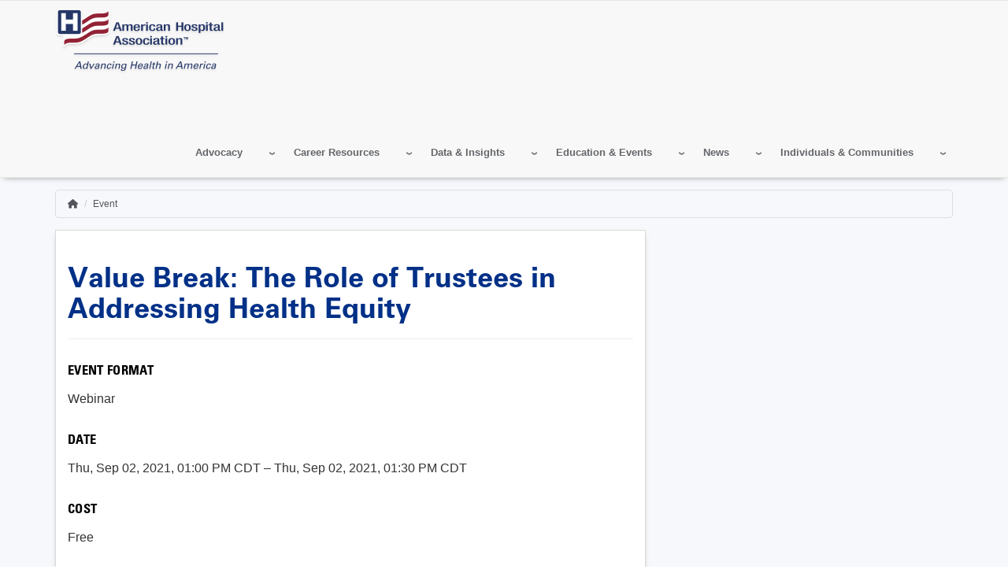

--- FILE ---
content_type: text/html; charset=UTF-8
request_url: https://www.aha.org/education-events/value-break-role-trustees-addressing-health-equity
body_size: 17335
content:
<!DOCTYPE html>
<html lang="en" dir="ltr" prefix="og: https://ogp.me/ns#">
  <head>
    <meta charset="utf-8" />
<noscript><style>form.antibot * :not(.antibot-message) { display: none !important; }</style>
</noscript><meta name="description" content="Learn ways hospital Trustees can contribute to addressing health equity and reducing health care disparities." />
<link rel="canonical" href="https://www.aha.org/education-events/value-break-role-trustees-addressing-health-equity" />
<meta name="google" content="33fWWKyWZDLDoZCEHo62LpTT6PGOHXRFyEz4QnWinG4" />
<meta name="cache-control" content="max-age=900, public" />
<meta property="og:site_name" content="American Hospital Association" />
<meta property="og:type" content="website" />
<meta property="og:url" content="https://www.aha.org/education-events/value-break-role-trustees-addressing-health-equity" />
<meta property="og:title" content="Value Break: The Role of Trustees in Addressing Health Equity | AHA" />
<meta property="og:description" content="Learn ways hospital Trustees can contribute to addressing health equity and reducing health care disparities." />
<meta name="twitter:card" content="summary_large_image" />
<meta name="twitter:title" content="Value Break: The Role of Trustees in Addressing Health Equity | AHA" />
<meta name="twitter:description" content="Learn ways hospital Trustees can contribute to addressing health equity and reducing health care disparities." />
<meta name="twitter:site" content="@ahahospitals" />
<meta name="twitter:site:id" content="241215352" />
<meta name="msvalidate.01" content="54B5672E5B7E87B83D585F545F57B5E6" />
<meta name="Generator" content="Drupal 11 (https://www.drupal.org)" />
<meta name="MobileOptimized" content="width" />
<meta name="HandheldFriendly" content="true" />
<meta name="viewport" content="width=device-width, initial-scale=1.0" />
<meta property="og:image" content="https://www.aha.org/themes/custom/aha/images/AHA-Logo.png" />
<meta name="twitter:image" content="https://www.aha.org/themes/custom/aha/images/AHA-Logo.png" />
<link rel="icon" href="/themes/custom/aha/favicon.ico" type="image/vnd.microsoft.icon" />

    <title>Value Break: The Role of Trustees in Addressing Health Equity | AHA Events</title>
    <link rel="stylesheet" media="all" href="/sites/default/files/css/css_vNGV998mKKzqJqwGkZdhw6CQCfvm5KpcXL8B9Wim2Ts.css?delta=0&amp;language=en&amp;theme=aha&amp;include=eJw1yFkOgzAMRdENJWRJkYHH1MRGzgS7h1Ttz5XuoY3cGmSkYCeJpzA4J0OvpqIV9_Edv4GC6_FSoXVHM5Mo3KzlpDDQQZfBlcPOn7_91qQ7ZUQ3UoJp8BErRXBxi2gcGmwH28UuKpzB8wOgyzkd" />
<link rel="stylesheet" media="all" href="/sites/default/files/css/css_eapZIC_U5wCUZIP4tB50ZT2d99_y2td5oOmycZ_l0LM.css?delta=1&amp;language=en&amp;theme=aha&amp;include=eJw1yFkOgzAMRdENJWRJkYHH1MRGzgS7h1Ttz5XuoY3cGmSkYCeJpzA4J0OvpqIV9_Edv4GC6_FSoXVHM5Mo3KzlpDDQQZfBlcPOn7_91qQ7ZUQ3UoJp8BErRXBxi2gcGmwH28UuKpzB8wOgyzkd" />
<link rel="stylesheet" media="print" href="/sites/default/files/css/css_bTAJPin_z2c0Iu3pX4qglnApwk9ZTIlQaP1v6mgfnwM.css?delta=2&amp;language=en&amp;theme=aha&amp;include=eJw1yFkOgzAMRdENJWRJkYHH1MRGzgS7h1Ttz5XuoY3cGmSkYCeJpzA4J0OvpqIV9_Edv4GC6_FSoXVHM5Mo3KzlpDDQQZfBlcPOn7_91qQ7ZUQ3UoJp8BErRXBxi2gcGmwH28UuKpzB8wOgyzkd" />
<link rel="stylesheet" media="all" href="/sites/default/files/css/css_lcCNmvmHuEHeU6lpWbEi9X5hlNoR9qZwrHN5KbIxDaU.css?delta=3&amp;language=en&amp;theme=aha&amp;include=eJw1yFkOgzAMRdENJWRJkYHH1MRGzgS7h1Ttz5XuoY3cGmSkYCeJpzA4J0OvpqIV9_Edv4GC6_FSoXVHM5Mo3KzlpDDQQZfBlcPOn7_91qQ7ZUQ3UoJp8BErRXBxi2gcGmwH28UuKpzB8wOgyzkd" />

    <script type="application/json" data-drupal-selector="drupal-settings-json">{"path":{"baseUrl":"\/","pathPrefix":"","currentPath":"node\/678607","currentPathIsAdmin":false,"isFront":false,"currentLanguage":"en"},"pluralDelimiter":"\u0003","suppressDeprecationErrors":true,"gtag":{"tagId":"","consentMode":false,"otherIds":[],"events":[],"additionalConfigInfo":[]},"ajaxPageState":{"libraries":"[base64]","theme":"aha","theme_token":null},"ajaxTrustedUrl":{"form_action_p_pvdeGsVG5zNF_XLGPTvYSKCf43t8qZYSwcfZl2uzM":true},"gtm":{"tagId":null,"settings":{"data_layer":"dataLayer","include_classes":false,"allowlist_classes":"google\nnonGooglePixels\nnonGoogleScripts\nnonGoogleIframes","blocklist_classes":"customScripts\ncustomPixels","include_environment":false,"environment_id":"","environment_token":""},"tagIds":["GTM-TL4XBQK"]},"aha_ketch":{"config_url":"https:\/\/global.ketchcdn.com\/web\/v3\/config\/american_hospital_association\/website_smart_tag\/boot.js"},"dataLayer":{"defaultLang":"en","languages":{"en":{"id":"en","name":"English","direction":"ltr","weight":0}}},"data":{"extlink":{"extTarget":true,"extTargetAppendNewWindowLabel":"(opens in a new window)","extTargetNoOverride":true,"extNofollow":true,"extTitleNoOverride":false,"extNoreferrer":false,"extFollowNoOverride":true,"extClass":"0","extLabel":"(link is external)","extImgClass":false,"extSubdomains":true,"extExclude":"^(.+\\.)?(thecarefund|aha|ashhra|academicprogression|ahe|aone|hret-hiin|shsmd|hhnmag|energytocare|chnafinder|nubc|ahrmm|ashe|hsr|ifdhe|equity|hfmmagazine|pdcsummit|professionalgov|advocacyday|inspiringleaders|healthiertogether)\\.(com|org|net)","extInclude":"","extCssExclude":"a.referlink, #ctaCarousel","extCssInclude":"","extCssExplicit":"","extAlert":false,"extAlertText":"This link will take you to an external web site. We are not responsible for their content.","extHideIcons":false,"mailtoClass":"0","telClass":"0","mailtoLabel":"(link sends email)","telLabel":"(link is a phone number)","extUseFontAwesome":false,"extIconPlacement":"before","extPreventOrphan":false,"extFaLinkClasses":"fa fa-external-link","extFaMailtoClasses":"fa fa-envelope-o","extAdditionalLinkClasses":"","extAdditionalMailtoClasses":"","extAdditionalTelClasses":"","extFaTelClasses":"fa fa-phone","whitelistedDomains":[],"extExcludeNoreferrer":""}},"broadstreet":{"showHeaderAd":false,"footer":{"showFooterAd":false},"sticky":{"showStickyAd":false}},"csp":{"nonce":"hxBJxvHcTm9XgEJg00whnA"},"user":{"uid":0,"permissionsHash":"81fd3db2a8ba11ce9135063ff4e1335e472130232bd22c8287b91afbce142c31"}}</script>
<script src="/sites/default/files/js/js_e0pZzCQHgA-VetwOSsSI38NKXhr0k__axZT9vAfBnXc.js?scope=header&amp;delta=0&amp;language=en&amp;theme=aha&amp;include=eJx1jNEOgjAMRX9osk9aLtB0k7HOriD8vWCMCSa-NPec3hYRnrP0yLdB5iqFijWHw1Yls71qKnZymMiG6L_p7Z7UpwINSpyaKSxJ8bQeP8JIs7CixjSEx0LtXLX_R3xWLsqNMGTspL6niDWJNkeb5VQmP-pSkbsPOhbhTMHAno_xyx3u2K5yfgEflmI8"></script>
<script src="/modules/contrib/google_tag/js/gtag.js?t7hnyq"></script>
<script src="/modules/contrib/google_tag/js/gtm.js?t7hnyq"></script>

  </head>
  <body class="page-education-events-value-break-role-trustees-addressing-health-equity">
        <a href="#main-content" class="visually-hidden focusable">
      Skip to main content
    </a>
    <noscript><iframe src="https://www.googletagmanager.com/ns.html?id=GTM-TL4XBQK"
                  height="0" width="0" style="display:none;visibility:hidden"></iframe></noscript>

      <div class="dialog-off-canvas-main-canvas" data-off-canvas-main-canvas>
    
<div class="layout-container">
  <header id="master-header" class='master-header' role="banner">

	
	<section  class="bottom-header">
		<div class="container">
			<div class='bottom-left-header'>  <div>
    <div id="block-ahaheaderlogo">
  
    
      
            <div class="body"><a class="site-brand" href="/">
<img alt="American Hospital Association.  Advancing Health in America" class="hidden-xs hidden-sm" data-entity-type="" data-entity-uuid="" src="/themes/custom/aha/images/aha-brand-full.png" /> 
<img alt="American Hospital Association.  Advancing Health in America" class="visible-xs visible-sm" data-entity-type="" data-entity-uuid="" src="/themes/custom/aha/images/aha-brand.svg" />
</a></div>
      
  </div>

  </div>
</div>
			<div id="js-bottom-right-header" class="bottom-right-header">

				<div id="js-secondary-nav" class="secondary-nav">
					  <div>
    <nav role="navigation" aria-labelledby="block-secondarymenu-2-menu" id="block-secondarymenu-2">
            
  <h2 class="visually-hidden" id="block-secondarymenu-2-menu">Secondary Menu</h2>
  

        
              <ul class="nav navbar-nav">
              <li>
        <a href="/about/member-center" data-drupal-link-system-path="node/703963">AHA Member Center</a>
              </li>
          <li>
        <a href="/about" data-drupal-link-system-path="node/9208">About</a>
              </li>
          <li>
        <a href="/press-center" data-drupal-link-system-path="node/9201">Press Center</a>
              </li>
          <li>
        <a href="https://aha-pmg.zendesk.com/hc/en-us" title="Contact Us and FAQs. Get help with logging in, access issues, and other frequently searched help topics. For further assistance, email AHA or call 800-424-4301 8AM-5PM CT, Monday through Friday.">AHA Help Center</a>
              </li>
        </ul>
  


  </nav>

  </div>

				</div>

				<div id="js-header-login-search" class="header-login-search">
					<a href="#" id="js-navbar-mobile-toggle" class="navbar-mobile-toggle"></a>
					<div id="js-header-login" class="header-login">
													<div class="openid-connect-login-form" data-drupal-selector="openid-connect-login-form">
  
    
      <form action="/education-events/value-break-role-trustees-addressing-health-equity" method="post" id="openid-connect-login-form" accept-charset="UTF-8">
  <div><input data-drupal-selector="edit-openid-connect-client-generic-login" type="submit" id="edit-openid-connect-client-generic-login" name="generic" value="Register / Log In" class="button js-form-submit form-submit" />
</div><input autocomplete="off" data-drupal-selector="form-t5nvfei7xkimy6npcw21rfj09h567lexr59kdqcb9eq" type="hidden" name="form_build_id" value="form-t5Nvfei7xKiMY6NPCW21Rfj09h567lexr59KdqCb9EQ" />
<input data-drupal-selector="edit-openid-connect-login-form" type="hidden" name="form_id" value="openid_connect_login_form" />

</form>

  </div>

											</div>

					<div id="js-header-search" class="header-search">
						<form class="views-exposed-form" data-drupal-selector="views-exposed-form-aha-search-page-1" action="/aha-search" method="get" id="views-exposed-form-aha-search-page-1" accept-charset="UTF-8" _lpchecked="1">
							<div class="js-form-item form-item js-form-type-textfield form-item-search-api-fulltext js-form-item-search-api-fulltext">
								<label for="edit-search-api-fulltext" class="sr-only">Search</label>
								<input data-drupal-selector="edit-search-api-fulltext" type="text" id="edit-search-api-fulltext" name="search_api_fulltext" value="" size="30" maxlength="128" class="form-autocomplete ui-autocomplete-input" data-id="autocompletion_for_input_edit_search_api_fulltext_form_text" autocomplete="off" placeholder="Search AHA...">
							</div>

							<div data-drupal-selector="edit-actions" class="form-actions js-form-wrapper form-wrapper" id="edit-actions">
								<input data-drupal-selector="edit-submit-aha-search" type="submit" id="edit-submit-aha-search" value="Search" class="button js-form-submit form-submit">
							</div>
						</form>

						<!-- Removed header Search region -->
											</div>
				</div>

				<div id="master-nav" class="master-nav">
					  <div>
    <div id="block-ahaheader">
  
    
      <div class="aha-menu-wrapper">
	<a id="menu-toggle" class="navbar-toggle collapsed">
	    <span class="icon-bar"></span>
	    <span class="icon-bar"></span>
	    <span class="icon-bar"></span>
	</a>
	<nav  class="aha-header navbar navbar-default navbar-we-mega-menu mobile-collapse hover-action" data-menu-name="aha-header" data-block-theme="aha" data-style="Default" data-animation="None" data-delay="" data-duration="" data-autoarrow="" data-alwayshowsubmenu="" data-action="hover" data-mobile-collapse="0">
	  <div class="container-fluid">
	    <ul  class="we-mega-menu-ul nav nav-tabs">
  <li  class="we-mega-menu-li dropdown-menu" data-level="0" data-element-type="we-mega-menu-li" description="" data-id="6a65eaff-7477-4ab3-9cb3-6143e45faa8b" data-submenu="1" data-hide-sub-when-collapse="" data-group="0" data-class="" data-icon="" data-caption="" data-alignsub="" data-target="">
  <a class="we-mega-menu-li" title="" href="/advocacy-agenda" target="">
    
    Advocacy

      </a>
<div  class="we-mega-menu-submenu" data-element-type="we-mega-menu-submenu" data-submenu-width="800" data-class="" style="width: 800px">
  <div class="we-mega-menu-submenu-inner">
    <div  class="we-mega-menu-row" data-element-type="we-mega-menu-row" data-custom-row="0">
  <div  class="we-mega-menu-col span4" data-element-type="we-mega-menu-col" data-width="4" data-block="" data-blocktitle="0" data-hidewhencollapse="" data-class="">
  <ul class="nav nav-tabs subul">
  <li  class="we-mega-menu-li label" data-level="1" data-element-type="we-mega-menu-li" description="" data-id="a320b3af-cc21-41e3-bfec-8feee9c0b5e4" data-submenu="0" data-hide-sub-when-collapse="" data-group="0" data-class="label" data-icon="" data-caption="" data-alignsub="" data-target="">
  <a class="we-mega-menu-li" title="" href="/advocacy/action-center" target="">
    
    Quick Links

      </a>

</li>
<li  class="we-mega-menu-li action-center" data-level="1" data-element-type="we-mega-menu-li" description="Your home for all the latest AHA advocacy content and campaigns." data-id="74d2a6c2-66e3-4eda-b629-319818a1ce8f" data-submenu="0" data-hide-sub-when-collapse="" data-group="0" data-class="action-center" data-icon="" data-caption="" data-alignsub="" data-target="">
  <a class="we-mega-menu-li" title="Your home for all the latest AHA advocacy content and campaigns." href="/advocacy/action-center" target="">
    
    Action Center

      </a>

</li>
<li  class="we-mega-menu-li" data-level="1" data-element-type="we-mega-menu-li" description="" data-id="b2dcd67c-92b1-4834-b6bc-74ae87e8808d" data-submenu="0" data-hide-sub-when-collapse="" data-group="0" data-class="" data-icon="" data-caption="" data-alignsub="" data-target="">
  <a class="we-mega-menu-li" title="" href="https://wecarewevote.aha.org/" target="">
    
    We Care, We Vote

      </a>

</li>
<li  class="we-mega-menu-li" data-level="1" data-element-type="we-mega-menu-li" description="" data-id="c1821d03-5998-4544-8dfd-c0f8010a0fa6" data-submenu="0" data-hide-sub-when-collapse="" data-group="0" data-class="" data-icon="" data-caption="" data-alignsub="" data-target="">
  <a class="we-mega-menu-li" title="" href="/advocacy-agenda" target="">
    
    Advocacy Agenda

      </a>

</li>
<li  class="we-mega-menu-li" data-level="1" data-element-type="we-mega-menu-li" description="Explore issues that are a focus for AHA advocacy work." data-id="4b95dae3-f611-4d20-9e4f-11d5b75caba2" data-submenu="0" data-hide-sub-when-collapse="" data-group="0" data-class="" data-icon="" data-caption="" data-alignsub="" data-target="">
  <a class="we-mega-menu-li" title="Explore issues that are a focus for AHA advocacy work." href="/advocacy-issues" target="">
    
    Advocacy Issues

      </a>

</li>
<li  class="we-mega-menu-li" data-level="1" data-element-type="we-mega-menu-li" description="" data-id="566e8a41-fff6-4012-9d95-cad0436564f2" data-submenu="0" data-hide-sub-when-collapse="" data-group="0" data-class="" data-icon="" data-caption="" data-alignsub="" data-target="">
  <a class="we-mega-menu-li" title="" href="/action-alerts" target="">
    
    Action Alerts

      </a>

</li>
<li  class="we-mega-menu-li" data-level="1" data-element-type="we-mega-menu-li" description="" data-id="d463889c-ec95-4d07-9a71-d5cc83fe90bd" data-submenu="0" data-hide-sub-when-collapse="" data-group="0" data-class="" data-icon="" data-caption="" data-alignsub="" data-target="">
  <a class="we-mega-menu-li" title="" href="/bulletins" target="">
    
    Special Bulletins

      </a>

</li>
<li  class="we-mega-menu-li" data-level="1" data-element-type="we-mega-menu-li" description="" data-id="ee667a49-cfd8-4ed5-a818-d27f7454b8d3" data-submenu="0" data-hide-sub-when-collapse="" data-group="0" data-class="" data-icon="" data-caption="" data-alignsub="" data-target="">
  <a class="we-mega-menu-li" title="" href="/advisories" target="">
    
    Advisories

      </a>

</li>
<li  class="we-mega-menu-li" data-level="1" data-element-type="we-mega-menu-li" description="" data-id="dcccd4e8-b2f5-41ea-a8dc-bd5e9ac73f7f" data-submenu="0" data-hide-sub-when-collapse="" data-group="0" data-class="" data-icon="" data-caption="" data-alignsub="" data-target="">
  <a class="we-mega-menu-li" title="" href="/letters" target="">
    
    Letters

      </a>

</li>
<li  class="we-mega-menu-li" data-level="1" data-element-type="we-mega-menu-li" description="" data-id="c3e529f2-d91a-413e-8f93-8c8b6fffa1d7" data-submenu="0" data-hide-sub-when-collapse="" data-group="0" data-class="" data-icon="" data-caption="" data-alignsub="" data-target="">
  <a class="we-mega-menu-li" title="" href="/type/testimony" target="">
    
    Testimony

      </a>

</li>
<li  class="we-mega-menu-li" data-level="1" data-element-type="we-mega-menu-li" description="" data-id="1a892043-0e7a-4d83-b64e-3ae7f7f1be33" data-submenu="0" data-hide-sub-when-collapse="" data-group="0" data-class="" data-icon="" data-caption="" data-alignsub="" data-target="">
  <a class="we-mega-menu-li" title="" href="/press-release" target="">
    
    Press Releases

      </a>

</li>

</ul>
</div>
<div  class="we-mega-menu-col span4" data-element-type="we-mega-menu-col" data-width="4" data-block="" data-blocktitle="1" data-hidewhencollapse="" data-class="">
  <ul class="nav nav-tabs subul">
  <li  class="we-mega-menu-li label" data-level="1" data-element-type="we-mega-menu-li" description="" data-id="205f5cb3-cca9-4f84-b436-38b9a78f604f" data-submenu="0" data-hide-sub-when-collapse="" data-group="0" data-class="label" data-icon="" data-caption="" data-alignsub="" data-target="">
  <a class="we-mega-menu-li" title="" href="/advocacy/advocacy-issues" target="">
    
    Topics

      </a>

</li>
<li  class="we-mega-menu-li" data-level="1" data-element-type="we-mega-menu-li" description="" data-id="ad2c9410-c323-423c-8b9a-c340118235a7" data-submenu="0" data-hide-sub-when-collapse="" data-group="0" data-class="" data-icon="" data-caption="" data-alignsub="" data-target="">
  <a class="we-mega-menu-li" title="" href="/advocacy/access-and-health-coverage" target="">
    
    Access &amp; Health Coverage

      </a>

</li>
<li  class="we-mega-menu-li" data-level="1" data-element-type="we-mega-menu-li" description="" data-id="7e9eebf8-4242-472e-9fda-124554029d96" data-submenu="0" data-hide-sub-when-collapse="" data-group="0" data-class="" data-icon="" data-caption="" data-alignsub="" data-target="">
  <a class="we-mega-menu-li" title="" href="/issue-brief/2019-09-18-real-affordability-solutions-front-lines-caring" target="">
    
    Affordability

      </a>

</li>
<li  class="we-mega-menu-li" data-level="1" data-element-type="we-mega-menu-li" description="" data-id="a0a1675a-3271-4bfb-a9f0-4bc7f9bb99ce" data-submenu="0" data-hide-sub-when-collapse="" data-group="0" data-class="" data-icon="" data-caption="" data-alignsub="" data-target="">
  <a class="we-mega-menu-li" title="" href="/advocacy/access-and-health-coverage/access-behavioral-health" target="">
    
    Behavioral Health

      </a>

</li>
<li  class="we-mega-menu-li" data-level="1" data-element-type="we-mega-menu-li" description="" data-id="b310761f-aa1e-4637-8159-961745ba260f" data-submenu="0" data-hide-sub-when-collapse="" data-group="0" data-class="" data-icon="" data-caption="" data-alignsub="" data-target="">
  <a class="we-mega-menu-li" title="" href="/advocacy/compliance" target="">
    
    Compliance

      </a>

</li>
<li  class="we-mega-menu-li" data-level="1" data-element-type="we-mega-menu-li" description="" data-id="a2bab5f7-09b4-486c-a9f4-22938040debf" data-submenu="0" data-hide-sub-when-collapse="" data-group="0" data-class="" data-icon="" data-caption="" data-alignsub="" data-target="">
  <a class="we-mega-menu-li" title="" href="/advocacy/current-and-emerging-payment-models" target="">
    
    Current &amp; Emerging Payment Models

      </a>

</li>
<li  class="we-mega-menu-li" data-level="1" data-element-type="we-mega-menu-li" description="" data-id="24b0ffbf-0602-44a2-813c-88699ee38f22" data-submenu="0" data-hide-sub-when-collapse="" data-group="0" data-class="" data-icon="" data-caption="" data-alignsub="" data-target="">
  <a class="we-mega-menu-li" title="" href="/reducing-disparities-health-outcomes" target="">
    
    Reducing Disparities in Health Outcomes

      </a>

</li>
<li  class="we-mega-menu-li" data-level="1" data-element-type="we-mega-menu-li" description="" data-id="53523538-3c3b-49cb-a4b8-adeb30d6cd64" data-submenu="0" data-hide-sub-when-collapse="" data-group="0" data-class="" data-icon="" data-caption="" data-alignsub="" data-target="">
  <a class="we-mega-menu-li" title="" href="/advocacy/leveraging-technology" target="">
    
    Technology and Cybersecurity

      </a>

</li>
<li  class="we-mega-menu-li" data-level="1" data-element-type="we-mega-menu-li" description="" data-id="1692d6ab-1230-4beb-a9ed-db8b7de6f3c4" data-submenu="0" data-hide-sub-when-collapse="" data-group="0" data-class="" data-icon="" data-caption="" data-alignsub="" data-target="">
  <a class="we-mega-menu-li" title="" href="/advocacy/quality-and-patient-safety" target="">
    
    Quality and Patient Safety

      </a>

</li>
<li  class="we-mega-menu-li" data-level="1" data-element-type="we-mega-menu-li" description="" data-id="95605108-5194-4501-bfbe-7f46711d5703" data-submenu="0" data-hide-sub-when-collapse="" data-group="0" data-class="" data-icon="" data-caption="" data-alignsub="" data-target="">
  <a class="we-mega-menu-li" title="" href="/regulatory-relief/regulatory" target="">
    
    Regulatory Relief

      </a>

</li>
<li  class="we-mega-menu-li" data-level="1" data-element-type="we-mega-menu-li" description="" data-id="64ed16ce-13b5-46a0-a0a9-223ca477b9ff" data-submenu="0" data-hide-sub-when-collapse="" data-group="0" data-class="" data-icon="" data-caption="" data-alignsub="" data-target="">
  <a class="we-mega-menu-li" title="" href="/workforce-home" target="">
    
    Workforce

      </a>

</li>

</ul>
</div>
<div  class="we-mega-menu-col span4" data-element-type="we-mega-menu-col" data-width="4" data-block="" data-blocktitle="1" data-hidewhencollapse="" data-class="">
  <ul class="nav nav-tabs subul">
  <li  class="we-mega-menu-li label" data-level="1" data-element-type="we-mega-menu-li" description="" data-id="8e498a69-dc66-4a06-90c4-ad09281acd3c" data-submenu="0" data-hide-sub-when-collapse="" data-group="0" data-class="label" data-icon="" data-caption="" data-alignsub="" data-target="">
  <a class="we-mega-menu-li" title="" href="/advocacy/advocacy-issues" target="">
    
    Issues for You

      </a>

</li>
<li  class="we-mega-menu-li" data-level="1" data-element-type="we-mega-menu-li" description="" data-id="73b85dce-6ef5-4346-8f25-1405a1f8da1a" data-submenu="0" data-hide-sub-when-collapse="" data-group="0" data-class="" data-icon="" data-caption="" data-alignsub="" data-target="">
  <a class="we-mega-menu-li" title="" href="/hospital-mergers" target="">
    
    The Value of Health Systems

      </a>

</li>
<li  class="we-mega-menu-li" data-level="1" data-element-type="we-mega-menu-li" description="" data-id="525c0279-dfd2-45b9-9d7f-8cfc677448b0" data-submenu="0" data-hide-sub-when-collapse="" data-group="0" data-class="" data-icon="" data-caption="" data-alignsub="" data-target="">
  <a class="we-mega-menu-li" title="" href="/340b-drug-pricing-program" target="">
    
    The 340B Drug Pricing Program

      </a>

</li>
<li  class="we-mega-menu-li" data-level="1" data-element-type="we-mega-menu-li" description="" data-id="9ce9369c-4c3a-4e5a-b2d6-4960e555c3e5" data-submenu="0" data-hide-sub-when-collapse="" data-group="0" data-class="" data-icon="" data-caption="" data-alignsub="" data-target="">
  <a class="we-mega-menu-li" title="" href="/advocacy/small-or-rural" target="">
    
    Rural Health and Critical Access Hospitals

      </a>

</li>
<li  class="we-mega-menu-li" data-level="1" data-element-type="we-mega-menu-li" description="" data-id="43979995-136c-4c9e-b618-843fd8f27c00" data-submenu="0" data-hide-sub-when-collapse="" data-group="0" data-class="" data-icon="" data-caption="" data-alignsub="" data-target="">
  <a class="we-mega-menu-li" title="" href="/hospitals-against-violence-havhope" target="">
    
    Hospitals Against Violence | #HAVhope

      </a>

</li>
<li  class="we-mega-menu-li" data-level="1" data-element-type="we-mega-menu-li" description="" data-id="61b7b90d-07c3-47d9-82f1-cf36834b4673" data-submenu="0" data-hide-sub-when-collapse="" data-group="0" data-class="" data-icon="" data-caption="" data-alignsub="" data-target="">
  <a class="we-mega-menu-li" title="" href="/advocacy/long-term-care-and-rehabilitation" target="">
    
    Post-Acute Care

      </a>

</li>
<li  class="we-mega-menu-li" data-level="1" data-element-type="we-mega-menu-li" description="" data-id="893be39a-6531-47cc-800f-0aa826656dba" data-submenu="0" data-hide-sub-when-collapse="" data-group="0" data-class="" data-icon="" data-caption="" data-alignsub="" data-target="">
  <a class="we-mega-menu-li" title="" href="/advocacy/maternal-and-child-health" target="">
    
    Maternal and Child Health

      </a>

</li>
<li  class="we-mega-menu-li" data-level="1" data-element-type="we-mega-menu-li" description="AHA can help hospitals and health systems prepare for and mitigate cyber threats with John Riggi, a recognized expert, as a powerful resource." data-id="b7cb126e-be9e-4e8e-8191-d807c7833fb9" data-submenu="0" data-hide-sub-when-collapse="" data-group="0" data-class="" data-icon="" data-caption="" data-alignsub="" data-target="_self">
  <a class="we-mega-menu-li" title="AHA can help hospitals and health systems prepare for and mitigate cyber threats with John Riggi, a recognized expert, as a powerful resource." href="/cybersecurity" target="_self">
    
    Cybersecurity &amp; Risk Advisory

      </a>

</li>
<li  class="we-mega-menu-li" data-level="1" data-element-type="we-mega-menu-li" description="" data-id="62359fd3-9b77-467e-a2cd-3b51a38fdb53" data-submenu="0" data-hide-sub-when-collapse="" data-group="0" data-class="" data-icon="" data-caption="" data-alignsub="" data-target="">
  <a class="we-mega-menu-li" title="" href="/aha-physician-alliance" target="">
    
    Physician Leaders

      </a>

</li>
<li  class="we-mega-menu-li" data-level="1" data-element-type="we-mega-menu-li" description="" data-id="c7bfd70b-f0c9-4e1b-afdc-a4a2b544ddd5" data-submenu="0" data-hide-sub-when-collapse="" data-group="0" data-class="" data-icon="" data-caption="" data-alignsub="" data-target="">
  <a class="we-mega-menu-li" title="" href="/advocacy/nurse-leaders" target="">
    
    Nurse Leadership

      </a>

</li>
<li  class="we-mega-menu-li" data-level="1" data-element-type="we-mega-menu-li" description="" data-id="faac84db-de3b-429e-9531-d95d7846077a" data-submenu="0" data-hide-sub-when-collapse="" data-group="0" data-class="" data-icon="" data-caption="" data-alignsub="" data-target="">
  <a class="we-mega-menu-li" title="" href="https://trustees.aha.org/" target="">
    
    Trustees

      </a>

</li>
<li  class="we-mega-menu-li" data-level="1" data-element-type="we-mega-menu-li" description="" data-id="efc1cbc9-e798-4c8c-9415-d0bcbcbeedf8" data-submenu="0" data-hide-sub-when-collapse="" data-group="0" data-class="" data-icon="" data-caption="" data-alignsub="" data-target="">
  <a class="we-mega-menu-li" title="" href="/advocacy/health-care-systems" target="">
    
    Health Systems

      </a>

</li>
<li  class="we-mega-menu-li" data-level="1" data-element-type="we-mega-menu-li" description="" data-id="ecde3a39-c2e0-4f1e-b140-e7b5502f38c3" data-submenu="0" data-hide-sub-when-collapse="" data-group="0" data-class="" data-icon="" data-caption="" data-alignsub="" data-target="">
  <a class="we-mega-menu-li" title="" href="/advocacy/providers-with-health-plans" target="">
    
    Providers with Health Plans

      </a>

</li>
<li  class="we-mega-menu-li" data-level="1" data-element-type="we-mega-menu-li" description="" data-id="621f61f8-0403-4425-9efc-dde6dadf81e2" data-submenu="0" data-hide-sub-when-collapse="" data-group="0" data-class="" data-icon="" data-caption="" data-alignsub="" data-target="">
  <a class="we-mega-menu-li" title="" href="/teaching-hospitals" target="">
    
    Teaching Hospitals

      </a>

</li>
<li  class="we-mega-menu-li" data-level="1" data-element-type="we-mega-menu-li" description="" data-id="9227a190-8506-4f2d-8b48-c1045d9a3809" data-submenu="0" data-hide-sub-when-collapse="" data-group="0" data-class="" data-icon="" data-caption="" data-alignsub="" data-target="">
  <a class="we-mega-menu-li" title="" href="/surprise-billing" target="">
    
    Surprise Billing

      </a>

</li>

</ul>
</div>

</div>

  </div>
</div>
</li>
<li  class="we-mega-menu-li dropdown-menu" data-level="0" data-element-type="we-mega-menu-li" description="Explore Careers at the AHA." data-id="c06cd41d-68ec-4056-a845-0cbc87cc361e" data-submenu="1" data-hide-sub-when-collapse="" data-group="0" data-class="" data-icon="" data-caption="" data-alignsub="" data-target="">
  <a class="we-mega-menu-li" title="Explore Careers at the AHA." href="/about/careers-at-aha" target="">
    
    Career Resources

      </a>
<div  class="we-mega-menu-submenu" data-element-type="we-mega-menu-submenu" data-submenu-width="" data-class="" style="width: px">
  <div class="we-mega-menu-submenu-inner">
    <div  class="we-mega-menu-row" data-element-type="we-mega-menu-row" data-custom-row="0">
  <div  class="we-mega-menu-col span12" data-element-type="we-mega-menu-col" data-width="12" data-block="" data-blocktitle="0" data-hidewhencollapse="" data-class="">
  <ul class="nav nav-tabs subul">
  <li  class="we-mega-menu-li" data-level="1" data-element-type="we-mega-menu-li" description="" data-id="ccaea588-f9d6-4337-a0a0-e89e66002cb6" data-submenu="0" data-hide-sub-when-collapse="" data-group="0" data-class="" data-icon="" data-caption="" data-alignsub="" data-target="">
  <a class="we-mega-menu-li" title="" href="https://aha.wd501.myworkdayjobs.com/AHA" target="">
    
    Current AHA Openings

      </a>

</li>
<li  class="we-mega-menu-li" data-level="1" data-element-type="we-mega-menu-li" description="" data-id="54993d4b-75b3-43d9-a138-96e9972f91cd" data-submenu="0" data-hide-sub-when-collapse="" data-group="0" data-class="" data-icon="" data-caption="" data-alignsub="" data-target="">
  <a class="we-mega-menu-li" title="" href="/career-resources/certification-center" target="">
    
    Certification Center

      </a>

</li>
<li  class="we-mega-menu-li" data-level="1" data-element-type="we-mega-menu-li" description="The American Organization for Nursing Leadership (AONL) is the voice of nursing leadership." data-id="dbdd62f1-6317-40d7-a99c-4898b2cdd8b1" data-submenu="0" data-hide-sub-when-collapse="" data-group="0" data-class="" data-icon="" data-caption="" data-alignsub="" data-target="_self">
  <a class="we-mega-menu-li" title="The American Organization for Nursing Leadership (AONL) is the voice of nursing leadership." href="https://www.aonl.org" target="_self">
    
    American Organization for Nursing Leadership

      </a>

</li>
<li  class="we-mega-menu-li" data-level="1" data-element-type="we-mega-menu-li" description="" data-id="8f630cf9-9a33-4f81-aa14-86c4393ea2a5" data-submenu="0" data-hide-sub-when-collapse="" data-group="0" data-class="" data-icon="" data-caption="" data-alignsub="" data-target="">
  <a class="we-mega-menu-li" title="" href="/professional-membership-groups-aha" target="">
    
    Professional Membership Groups

      </a>

</li>

</ul>
</div>

</div>

  </div>
</div>
</li>
<li  class="we-mega-menu-li dropdown-menu" data-level="0" data-element-type="we-mega-menu-li" description="" data-id="195c9612-d23d-441b-8119-b132ed067687" data-submenu="1" data-hide-sub-when-collapse="" data-group="0" data-class="" data-icon="" data-caption="" data-alignsub="" data-target="">
  <a class="we-mega-menu-li" title="" href="/statistics/fast-facts-us-hospitals" target="">
    
    Data &amp; Insights

      </a>
<div  class="we-mega-menu-submenu" data-element-type="we-mega-menu-submenu" data-submenu-width="" data-class="" style="width: px">
  <div class="we-mega-menu-submenu-inner">
    <div  class="we-mega-menu-row" data-element-type="we-mega-menu-row" data-custom-row="0">
  <div  class="we-mega-menu-col span12" data-element-type="we-mega-menu-col" data-width="12" data-block="" data-blocktitle="0" data-hidewhencollapse="" data-class="">
  <ul class="nav nav-tabs subul">
  <li  class="we-mega-menu-li" data-level="1" data-element-type="we-mega-menu-li" description="" data-id="b3573440-b205-42d0-8143-2830550b1a78" data-submenu="0" data-hide-sub-when-collapse="" data-group="0" data-class="" data-icon="" data-caption="" data-alignsub="" data-target="">
  <a class="we-mega-menu-li" title="" href="/statistics/fast-facts-us-hospitals" target="">
    
    Fast Facts on U.S. Hospitals

      </a>

</li>
<li  class="we-mega-menu-li" data-level="1" data-element-type="we-mega-menu-li" description="The AHA Survey Center is responsible for building, disseminating, collecting and supporting several key surveys distributed to the field, including the AHA Annual Survey and the AHA Annual Survey Information Technology Supplement." data-id="273804b0-3655-4805-a958-a00d3bb28bb7" data-submenu="0" data-hide-sub-when-collapse="" data-group="0" data-class="" data-icon="" data-caption="" data-alignsub="" data-target="_self">
  <a class="we-mega-menu-li" title="The AHA Survey Center is responsible for building, disseminating, collecting and supporting several key surveys distributed to the field, including the AHA Annual Survey and the AHA Annual Survey Information Technology Supplement." href="/american-hospital-association-survey-center" target="_self">
    
    The AHA Survey Center

      </a>

</li>
<li  class="we-mega-menu-li" data-level="1" data-element-type="we-mega-menu-li" description="" data-id="186621bf-1116-4fd0-85f4-a39e63027e77" data-submenu="0" data-hide-sub-when-collapse="" data-group="0" data-class="" data-icon="" data-caption="" data-alignsub="" data-target="">
  <a class="we-mega-menu-li" title="" href="https://www.ahadata.com/" target="">
    
    AHA Data Products

      </a>

</li>
<li  class="we-mega-menu-li" data-level="1" data-element-type="we-mega-menu-li" description="" data-id="8a6e4cfd-17ec-4244-9525-bd4b58fd4eec" data-submenu="0" data-hide-sub-when-collapse="" data-group="0" data-class="" data-icon="" data-caption="" data-alignsub="" data-target="_self">
  <a class="we-mega-menu-li" title="" href="/funded-partnerships" target="_self">
    
    AHA Funded Partnerships

      </a>

</li>
<li  class="we-mega-menu-li" data-level="1" data-element-type="we-mega-menu-li" description="" data-id="a0139277-18bf-42c9-84b9-bf5debca5724" data-submenu="0" data-hide-sub-when-collapse="" data-group="0" data-class="" data-icon="" data-caption="" data-alignsub="" data-target="_self">
  <a class="we-mega-menu-li" title="" href="/aha-workforce-scan" target="_self">
    
    AHA Health Care Workforce Scan

      </a>

</li>
<li  class="we-mega-menu-li" data-level="1" data-element-type="we-mega-menu-li" description="AHA Center for Health Innovation Market Scan newsletter" data-id="a60d9065-198f-4060-a741-4b246d3adaf3" data-submenu="0" data-hide-sub-when-collapse="" data-group="0" data-class="" data-icon="" data-caption="" data-alignsub="" data-target="">
  <a class="we-mega-menu-li" title="AHA Center for Health Innovation Market Scan newsletter" href="/center/form/innovation-subscription" target="">
    
    Market Scan

      </a>

</li>
<li  class="we-mega-menu-li" data-level="1" data-element-type="we-mega-menu-li" description="" data-id="e4199598-ca3d-4408-9cc5-a61ee90acd46" data-submenu="0" data-hide-sub-when-collapse="" data-group="0" data-class="" data-icon="" data-caption="" data-alignsub="" data-target="">
  <a class="we-mega-menu-li" title="" href="/center" target="">
    
    AHA Center for Health Innovation

      </a>

</li>
<li  class="we-mega-menu-li" data-level="1" data-element-type="we-mega-menu-li" description="" data-id="de0d6694-4d13-453b-9211-5057d504dbca" data-submenu="0" data-hide-sub-when-collapse="" data-group="0" data-class="" data-icon="" data-caption="" data-alignsub="" data-target="">
  <a class="we-mega-menu-li" title="" href="https://www.codingclinicadvisor.com/" target="">
    
    AHA Coding Clinic

      </a>

</li>
<li  class="we-mega-menu-li" data-level="1" data-element-type="we-mega-menu-li" description="" data-id="cb99c505-bc33-422c-aaca-3c96a7f56284" data-submenu="0" data-hide-sub-when-collapse="" data-group="0" data-class="" data-icon="" data-caption="" data-alignsub="" data-target="">
  <a class="we-mega-menu-li" title="" href="https://www.nubc.org/" target="">
    
    National Uniform Billing Committee (NUBC)

      </a>

</li>
<li  class="we-mega-menu-li" data-level="1" data-element-type="we-mega-menu-li" description="" data-id="fcd44253-5da9-43d6-a2c3-87043744b334" data-submenu="0" data-hide-sub-when-collapse="" data-group="0" data-class="" data-icon="" data-caption="" data-alignsub="" data-target="">
  <a class="we-mega-menu-li" title="" href="/data-insights/hospitals-and-systems" target="">
    
    Hospitals and Systems

      </a>

</li>
<li  class="we-mega-menu-li" data-level="1" data-element-type="we-mega-menu-li" description="" data-id="f69f0288-41ec-4ba7-82ab-9ad734219b2f" data-submenu="0" data-hide-sub-when-collapse="" data-group="0" data-class="" data-icon="" data-caption="" data-alignsub="" data-target="">
  <a class="we-mega-menu-li" title="" href="/topics/community-health-data" target="">
    
    Community Health Data

      </a>

</li>
<li  class="we-mega-menu-li" data-level="1" data-element-type="we-mega-menu-li" description="" data-id="16cddd98-f08b-403a-b566-4731077dffdf" data-submenu="0" data-hide-sub-when-collapse="" data-group="0" data-class="" data-icon="" data-caption="" data-alignsub="" data-target="_self">
  <a class="we-mega-menu-li" title="" href="/sustainability" target="_self">
    
    Sustainability Roadmap

      </a>

</li>
<li  class="we-mega-menu-li" data-level="1" data-element-type="we-mega-menu-li" description="" data-id="5450d042-aa07-4039-abcc-604581b32185" data-submenu="0" data-hide-sub-when-collapse="" data-group="0" data-class="" data-icon="" data-caption="" data-alignsub="" data-target="">
  <a class="we-mega-menu-li" title="" href="/data-insights/resource-center" target="">
    
    Resource Center

      </a>

</li>
<li  class="we-mega-menu-li" data-level="1" data-element-type="we-mega-menu-li" description="" data-id="cc572010-cbd0-4ae9-880d-a09a53d29f41" data-submenu="0" data-hide-sub-when-collapse="" data-group="0" data-class="" data-icon="" data-caption="" data-alignsub="" data-target="">
  <a class="we-mega-menu-li" title="" href="https://ams.aha.org/eweb/dynamicpage.aspx?Site=AHA&amp;WebCode=StoreMainPage&amp;AHABU=AHA" target="">
    
    AHA Online Store

      </a>

</li>
<li  class="we-mega-menu-li" data-level="1" data-element-type="we-mega-menu-li" description="American Hospital Association guides and reports for members and the health care field." data-id="49715ba5-4b4c-4502-a401-b46fa98ff44e" data-submenu="0" data-hide-sub-when-collapse="" data-group="0" data-class="" data-icon="" data-caption="" data-alignsub="" data-target="_self">
  <a class="we-mega-menu-li" title="American Hospital Association guides and reports for members and the health care field." href="/taxonomy/term/127" target="_self">
    
    Guides and Reports

      </a>

</li>

</ul>
</div>

</div>

  </div>
</div>
</li>
<li  class="we-mega-menu-li dropdown-menu" data-level="0" data-element-type="we-mega-menu-li" description="" data-id="207b339b-5154-4328-b6af-322ec0c943d5" data-submenu="1" data-hide-sub-when-collapse="" data-group="0" data-class="" data-icon="" data-caption="" data-alignsub="" data-target="">
  <a class="we-mega-menu-li" title="" href="/calendar" target="">
    
    Education &amp; Events

      </a>
<div  class="we-mega-menu-submenu" data-element-type="we-mega-menu-submenu" data-submenu-width="" data-class="" style="width: px">
  <div class="we-mega-menu-submenu-inner">
    <div  class="we-mega-menu-row" data-element-type="we-mega-menu-row" data-custom-row="0">
  <div  class="we-mega-menu-col span12" data-element-type="we-mega-menu-col" data-width="12" data-block="" data-blocktitle="0" data-hidewhencollapse="" data-class="">
  <ul class="nav nav-tabs subul">
  <li  class="we-mega-menu-li" data-level="1" data-element-type="we-mega-menu-li" description="" data-id="add265cf-9609-4fe3-9869-20ca8a3a3d26" data-submenu="0" data-hide-sub-when-collapse="" data-group="0" data-class="" data-icon="" data-caption="" data-alignsub="" data-target="">
  <a class="we-mega-menu-li" title="" href="/calendar" target="">
    
    Events &amp; Webinars Calendar

      </a>

</li>
<li  class="we-mega-menu-li" data-level="1" data-element-type="we-mega-menu-li" description="The AHA Rural Health Care Leadership Conference brings together top thinkers in the field, and offers you proven strategies for accelerating performance excellence and improving the sustainability of your rural hospital." data-id="b98d1547-377b-4e46-bea2-f64bb7138952" data-submenu="0" data-hide-sub-when-collapse="" data-group="0" data-class="" data-icon="" data-caption="" data-alignsub="" data-target="">
  <a class="we-mega-menu-li" title="The AHA Rural Health Care Leadership Conference brings together top thinkers in the field, and offers you proven strategies for accelerating performance excellence and improving the sustainability of your rural hospital." href="https://ruralconference.aha.org/" target="">
    
    AHA Rural Health Care Leadership Conference

      </a>

</li>
<li  class="we-mega-menu-li" data-level="1" data-element-type="we-mega-menu-li" description="" data-id="f1f9417d-bbf1-4ea9-9d5b-84a98698c732" data-submenu="0" data-hide-sub-when-collapse="" data-group="0" data-class="" data-icon="" data-caption="" data-alignsub="" data-target="">
  <a class="we-mega-menu-li" title="" href="https://annualmeeting.aha.org/" target="">
    
    AHA Annual Membership Meeting

      </a>

</li>
<li  class="we-mega-menu-li" data-level="1" data-element-type="we-mega-menu-li" description="The Leadership Summit offers strategies and tools to help organizations better serve their patients and communities while improving financial and operational goals." data-id="91db86a9-8c4e-4be6-a20c-241aa3b06c8f" data-submenu="0" data-hide-sub-when-collapse="" data-group="0" data-class="" data-icon="" data-caption="" data-alignsub="" data-target="">
  <a class="we-mega-menu-li" title="The Leadership Summit offers strategies and tools to help organizations better serve their patients and communities while improving financial and operational goals." href="https://leadershipsummit.aha.org/" target="">
    
    AHA Leadership Summit

      </a>

</li>
<li  class="we-mega-menu-li" data-level="1" data-element-type="we-mega-menu-li" description="" data-id="0303dd85-4b52-4bd4-81ca-eb0bda9bee77" data-submenu="0" data-hide-sub-when-collapse="" data-group="0" data-class="" data-icon="" data-caption="" data-alignsub="" data-target="_self">
  <a class="we-mega-menu-li" title="" href="https://healthiertogether.aha.org/" target="_self">
    
    AHA Healthier Together Conference

      </a>

</li>
<li  class="we-mega-menu-li" data-level="1" data-element-type="we-mega-menu-li" description="" data-id="58116a9f-0c6f-4ec3-ae1e-7273fe39edf6" data-submenu="0" data-hide-sub-when-collapse="" data-group="0" data-class="" data-icon="" data-caption="" data-alignsub="" data-target="">
  <a class="we-mega-menu-li" title="" href="/Individual-membership-organization-events" target="">
    
    Individual Membership Organization Events

      </a>

</li>
<li  class="we-mega-menu-li" data-level="1" data-element-type="we-mega-menu-li" description="Watch Recorded Webinars" data-id="467c6804-71ec-4e4f-871f-ff0b6e5d4cc3" data-submenu="0" data-hide-sub-when-collapse="" data-group="0" data-class="" data-icon="" data-caption="" data-alignsub="" data-target="">
  <a class="we-mega-menu-li" title="Watch Recorded Webinars" href="/taxonomy/term/128" target="">
    
    Webinar Recordings

      </a>

</li>
<li  class="we-mega-menu-li" data-level="1" data-element-type="we-mega-menu-li" description="" data-id="05d90737-1166-4597-80db-501049e450ed" data-submenu="0" data-hide-sub-when-collapse="" data-group="0" data-class="" data-icon="" data-caption="" data-alignsub="" data-target="">
  <a class="we-mega-menu-li" title="" href="/team-training" target="">
    
    AHA Team Training

      </a>

</li>
<li  class="we-mega-menu-li" data-level="1" data-element-type="we-mega-menu-li" description="" data-id="20e6c1d1-62da-4d62-b8ef-fed9f6a369a9" data-submenu="0" data-hide-sub-when-collapse="" data-group="0" data-class="" data-icon="" data-caption="" data-alignsub="" data-target="">
  <a class="we-mega-menu-li" title="" href="/knowledge-exchange" target="">
    
    AHA Knowledge Exchange

      </a>

</li>
<li  class="we-mega-menu-li" data-level="1" data-element-type="we-mega-menu-li" description="" data-id="a9976cbf-1a93-44a8-b0b7-7721e7a48580" data-submenu="0" data-hide-sub-when-collapse="" data-group="0" data-class="" data-icon="" data-caption="" data-alignsub="" data-target="">
  <a class="we-mega-menu-li" title="" href="/center/innovation-capacity#innovation-resources" target="">
    
    Innovation Resources

      </a>

</li>
<li  class="we-mega-menu-li" data-level="1" data-element-type="we-mega-menu-li" description="The Care Delivery Transformation Framework models how the components of the health care ecosystem support the development and implementation of innovative care delivery models and offers resources to help you develop and implement care models." data-id="4f934861-f6b5-41ae-88de-9c6dab41c875" data-submenu="0" data-hide-sub-when-collapse="" data-group="0" data-class="" data-icon="" data-caption="" data-alignsub="" data-target="_self">
  <a class="we-mega-menu-li" title="The Care Delivery Transformation Framework models how the components of the health care ecosystem support the development and implementation of innovative care delivery models and offers resources to help you develop and implement care models." href="/care-delivery-transformation" target="_self">
    
    Care Delivery Transformation

      </a>

</li>
<li  class="we-mega-menu-li" data-level="1" data-element-type="we-mega-menu-li" description="" data-id="d470d5e6-cf4e-4814-961b-3a2b709fe9b2" data-submenu="0" data-hide-sub-when-collapse="" data-group="0" data-class="" data-icon="" data-caption="" data-alignsub="" data-target="">
  <a class="we-mega-menu-li" title="" href="https://sponsor.aha.org/" target="">
    
    Sponsorship Information

      </a>

</li>

</ul>
</div>

</div>

  </div>
</div>
</li>
<li  class="we-mega-menu-li dropdown-menu" data-level="0" data-element-type="we-mega-menu-li" description="" data-id="640fbe82-4027-4904-ae63-325aff0233e5" data-submenu="1" data-hide-sub-when-collapse="" data-group="0" data-class="" data-icon="" data-caption="" data-alignsub="" data-target="">
  <a class="we-mega-menu-li" title="" href="/news" target="">
    
    News

      </a>
<div  class="we-mega-menu-submenu" data-element-type="we-mega-menu-submenu" data-submenu-width="" data-class="" style="width: px">
  <div class="we-mega-menu-submenu-inner">
    <div  class="we-mega-menu-row" data-element-type="we-mega-menu-row" data-custom-row="0">
  <div  class="we-mega-menu-col span12" data-element-type="we-mega-menu-col" data-width="12" data-block="" data-blocktitle="0" data-hidewhencollapse="" data-class="">
  <ul class="nav nav-tabs subul">
  <li  class="we-mega-menu-li" data-level="1" data-element-type="we-mega-menu-li" description="" data-id="32d17041-ae1a-4d94-aa81-dc4d9f2b33a1" data-submenu="0" data-hide-sub-when-collapse="" data-group="0" data-class="" data-icon="" data-caption="" data-alignsub="" data-target="">
  <a class="we-mega-menu-li" title="" href="/news" target="">
    
    News Articles

      </a>

</li>
<li  class="we-mega-menu-li" data-level="1" data-element-type="we-mega-menu-li" description="" data-id="22ae802f-0d7b-43b5-aae5-cba248aadd32" data-submenu="0" data-hide-sub-when-collapse="" data-group="0" data-class="" data-icon="" data-caption="" data-alignsub="" data-target="">
  <a class="we-mega-menu-li" title="" href="/advancing-health-podcast" target="">
    
    Advancing Health Podcast

      </a>

</li>
<li  class="we-mega-menu-li" data-level="1" data-element-type="we-mega-menu-li" description="" data-id="d1328f1b-62d0-4f37-927b-3152cb5b4589" data-submenu="0" data-hide-sub-when-collapse="" data-group="0" data-class="" data-icon="" data-caption="" data-alignsub="" data-target="">
  <a class="we-mega-menu-li" title="" href="/advocacy/2020-06-18-download-ahas-new-app-my-aha-connect" target="">
    
    My AHA Connect app

      </a>

</li>
<li  class="we-mega-menu-li" data-level="1" data-element-type="we-mega-menu-li" description="" data-id="4b03b0bb-8095-4d6e-a8f5-7b30d0efc06c" data-submenu="0" data-hide-sub-when-collapse="" data-group="0" data-class="" data-icon="" data-caption="" data-alignsub="" data-target="">
  <a class="we-mega-menu-li" title="" href="/blog" target="">
    
    AHA Stat Blog

      </a>

</li>
<li  class="we-mega-menu-li" data-level="1" data-element-type="we-mega-menu-li" description="" data-id="4aff1890-a086-48c1-84a3-85a3bfc5ab0d" data-submenu="0" data-hide-sub-when-collapse="" data-group="0" data-class="" data-icon="" data-caption="" data-alignsub="" data-target="">
  <a class="we-mega-menu-li" title="" href="/aha-news-rss-feed" target="">
    
    AHA News RSS Feed

      </a>

</li>
<li  class="we-mega-menu-li" data-level="1" data-element-type="we-mega-menu-li" description="AHA Today Subscription Page" data-id="671d4e00-2c3b-4243-a748-7ccfb8f9d2c4" data-submenu="0" data-hide-sub-when-collapse="" data-group="0" data-class="" data-icon="" data-caption="" data-alignsub="" data-target="">
  <a class="we-mega-menu-li" title="AHA Today Subscription Page" href="/2017-12-15-aha-today" target="">
    
    Subscribe to AHA Today

      </a>

</li>
<li  class="we-mega-menu-li" data-level="1" data-element-type="we-mega-menu-li" description="Perspective is a weekly column by Rick Pollack, President and CEO of the American Hospital Association (AHA), on the most important issues facing hospitals and health systems." data-id="e47f185e-8220-47e4-b552-85e25f31d9a6" data-submenu="0" data-hide-sub-when-collapse="" data-group="0" data-class="" data-icon="" data-caption="" data-alignsub="" data-target="">
  <a class="we-mega-menu-li" title="Perspective is a weekly column by Rick Pollack, President and CEO of the American Hospital Association (AHA), on the most important issues facing hospitals and health systems." href="/type/perspective" target="">
    
    Perspective

      </a>

</li>
<li  class="we-mega-menu-li" data-level="1" data-element-type="we-mega-menu-li" description="Chair Files are weekly columns by Joanne M. Conroy, M.D., Chair, American Hospital Association, on topics of importance to hospitals and health systems." data-id="fa61e429-1727-4391-aa0b-730159bc1b86" data-submenu="0" data-hide-sub-when-collapse="" data-group="0" data-class="" data-icon="" data-caption="" data-alignsub="" data-target="">
  <a class="we-mega-menu-li" title="Chair Files are weekly columns by Joanne M. Conroy, M.D., Chair, American Hospital Association, on topics of importance to hospitals and health systems." href="/taxonomy/term/106" target="">
    
    Chair File

      </a>

</li>
<li  class="we-mega-menu-li" data-level="1" data-element-type="we-mega-menu-li" description="Join AHA’s Board Chair Tina Freese Decker for Leadership Dialogue as she discusses key issues with hospitals colleagues from across the country. Watch the video and listen to the podcasts. New videos will post the last Monday of each month." data-id="685e0401-b5a6-4f94-9b94-7ee4d8b08b2c" data-submenu="0" data-hide-sub-when-collapse="" data-group="0" data-class="" data-icon="" data-caption="" data-alignsub="" data-target="_self">
  <a class="we-mega-menu-li" title="Join AHA’s Board Chair Tina Freese Decker for Leadership Dialogue as she discusses key issues with hospitals colleagues from across the country. Watch the video and listen to the podcasts. New videos will post the last Monday of each month." href="/leadership-dialogue" target="_self">
    
    Leadership Dialogue

      </a>

</li>

</ul>
</div>

</div>

  </div>
</div>
</li>
<li  class="we-mega-menu-li dropdown-menu" data-level="0" data-element-type="we-mega-menu-li" description="" data-id="c0b82486-0a63-4701-8649-a8a88819c6d9" data-submenu="1" data-hide-sub-when-collapse="" data-group="0" data-class="" data-icon="" data-caption="" data-alignsub="" data-target="">
  <a class="we-mega-menu-li" title="" href="/ahia/promoting-healthy-communities-0" target="">
    
    Individuals &amp; Communities

      </a>
<div  class="we-mega-menu-submenu" data-element-type="we-mega-menu-submenu" data-submenu-width="" data-class="" style="width: px">
  <div class="we-mega-menu-submenu-inner">
    <div  class="we-mega-menu-row" data-element-type="we-mega-menu-row" data-custom-row="0">
  <div  class="we-mega-menu-col span12" data-element-type="we-mega-menu-col" data-width="12" data-block="" data-blocktitle="0" data-hidewhencollapse="" data-class="">
  <ul class="nav nav-tabs subul">
  <li  class="we-mega-menu-li" data-level="1" data-element-type="we-mega-menu-li" description="Hospitals and health care workers have stood strong for their communities, and they have a vital role in our society to keep communities healthy." data-id="78abbd73-8c8f-4cc4-9b44-d0e2deff6e4e" data-submenu="0" data-hide-sub-when-collapse="" data-group="0" data-class="" data-icon="" data-caption="" data-alignsub="" data-target="">
  <a class="we-mega-menu-li" title="Hospitals and health care workers have stood strong for their communities, and they have a vital role in our society to keep communities healthy." href="/tellingthehospitalstory" target="">
    
    Telling the Hospital Story

      </a>

</li>
<li  class="we-mega-menu-li" data-level="1" data-element-type="we-mega-menu-li" description="" data-id="4b1c1c16-589e-4345-82f1-e617d10babfc" data-submenu="0" data-hide-sub-when-collapse="" data-group="0" data-class="" data-icon="" data-caption="" data-alignsub="" data-target="">
  <a class="we-mega-menu-li" title="" href="/ahia/promoting-healthy-communities-0" target="">
    
    Promoting Healthy Communities

      </a>

</li>
<li  class="we-mega-menu-li" data-level="1" data-element-type="we-mega-menu-li" description="The AHA Community Health Improvement network, an affiliate of the American Hospital Association, is the premier national association for community health, community benefit and population health professionals." data-id="57304249-884f-42af-ada8-9298e4e0c3da" data-submenu="0" data-hide-sub-when-collapse="" data-group="0" data-class="" data-icon="" data-caption="" data-alignsub="" data-target="_self">
  <a class="we-mega-menu-li" title="The AHA Community Health Improvement network, an affiliate of the American Hospital Association, is the premier national association for community health, community benefit and population health professionals." href="https://www.healthycommunities.org/" target="_self">
    
    AHA Community Health Improvement

      </a>

</li>

</ul>
</div>

</div>

  </div>
</div>
</li>

</ul>
	  </div>
	</nav>
</div>

  </div>

  </div>

				</div>
			</div>
		</div>
	</section>
</header>
  <main id="main-content" role="main">
    <div class="layout-content">
      
                      <div>
    <div data-drupal-messages-fallback class="hidden"></div><div id="block-mainpagecontent">
  
    
      


<article class="main node-event">
  <div class="container">

    <div class="breadcrumb-wrapper">
      
<div id="block-breadcrumbs">
        <nav role="navigation" aria-labelledby="system-breadcrumb">
      <h2 id="system-breadcrumb" class="visually-hidden">Breadcrumb</h2>
      <ol class="breadcrumb" style="margin-bottom:0;">
                                  <li><a href="/"><i class="fa fa-home"><span class="sr-only">Home</span></i></a></li>
                                              <li><a href="/calendar">Event</a></li>
                          </ol>
  </nav>

  </div>

    </div>

    <div class="row">

    <div class="col-md-8">
      <div class="event-content panel">

        

        <div class="panel-body">

          <header class="page-header">
            <h1><span class="title">Value Break: The Role of Trustees in Addressing Health Equity</span>
</h1>
          </header>

          <!-- EVENT FORMAT -->
                    <div class="event-format">
            <h2><small>Event Format</small></h2>
            
            <div class="field_event_format">Webinar</div>
      
          </div>
          
          <!-- EVENT DATES -->
                                              


            <div class="event-dates">
              <h2><small>Date</small></h2>
              <!-- only show end date if different from start -->
                              Thu, Sep 02, 2021, 01:00 PM CDT
                                  – Thu, Sep 02, 2021, 01:30 PM CDT

                                          </div>
          
          <!-- EVENT COST -->
                    <div class="event-cost">
            <h2><small>Cost</small></h2>
            
            <div class="field_event_cost">Free</div>
      
          </div>
          
          <!-- EVENT TYPE -->
                    <div class="event-type">
            <h2><small>Type</small></h2>
            
            <div class="field_type">Webinar Recordings</div>
      
          </div>
          

          <!-- EVENT HOST -->
                    <div class="event-host">
            <h2><small>Event Host</small></h2>
             <img class='host-logo' alt="The Value Initiative" src="https://www.aha.org/sites/default/files/2019-03/the-value-initiative-tvi-logo-900.jpg" />
          </div>
          
          <!-- HOST CONTACT INFO -->
                    <div class="event-contact-info">
            <h2><small>Contact Information</small></h2>
            
            <div class="field_contact_name">Aisha Syeda</div>
      
            
      <div class="field_email">
              <div><a href="mailto:saisha@aha.org">saisha@aha.org</a></div>
          </div>
  
            
          </div>
          
          <!-- OPEN TO -->
                    <div class="event-openTo">
            <h2><small>Open To</small></h2>
            
            <div class="field_open_to">Members</div>
      
          </div>
          
          <!-- DESCRIPTION -->
                    <div class="event-description">
            <h2><small>Description</small></h2>
            
            <div class="body"><p>Hospital trustees can play a vital role in engaging with the community to understand existing health care disparities. In this 30 minute Value Break, learn how trustees can use the AAMC Center for Health Justice’s 10 Principles of Trustworthiness for building long-lasting, trusted relationships with communities. Additionally, a hospital trustee from CommonSpirit Health shares their communitiy engagement efforts to address health equity. This is an AHA-members only event.<br />
<br />
<strong>Speakers:</strong><br />
<br />
Philip M. Alberti, Ph.D.<br />
Senior Director, Health Equity Research and Policy<br />
Founding Director, <strong>AAMC Center for Health Justice</strong><br />
<br />
Phoebe Yang<br />
General Manager, Amazon Web Services, Healthcare<br />
Board Director, <strong>CommonSpirit Health</strong></p>

<a class="btn btn-md btn-secondary btn-" data-view-context="top-level-view" href="/webinar-recordings/2021-09-13-value-break-role-trustees-addressing-health-equity" style="text-transform: uppercase; font-weight: bold;">View Webinar</a></p>
</div>
      
          </div>
          
          
          
          
          
        </div>

      </div>
    </div>
            </div>
  </div>
  <!-- event demographic questions modal begin -->
<div id="eventDemographicsModal" class="modal fade" tabindex="-1" role="dialog">
  <div class="modal-dialog">
    <div class="modal-content">
      <div class="modal-header">
        <button type="button" class="close" data-dismiss="modal" aria-label="Close">
          <span aria-hidden="true">&times;</span>
        </button>
        <h4 class="modal-title">Additional Information Requested</h4>
      </div>
      <div class="modal-body">
        <div id="event-demographics-alert" class="alert hidden" role="alert"></div>
        <p>The organizers of this event would like some additional information. Please take a moment to provide us your input.</p>
        <form id="event-demographics-form">
          <!-- Dynamic form fields will be injected here by JavaScript -->
        </form>
      </div>
      <div class="modal-footer">
        <button type="button" class="btn btn-default" data-dismiss="modal">Close</button>
        <button type="submit" class="btn btn-primary">Submit</button>
      </div>
    </div>
  </div>
</div>
<!-- event demographic questions modal end -->
</article>

  </div>

  </div>

      
      
      
    </div>
  </main>

  <footer id="global-footer" class="global-footer" role="contentinfo">
	<div class="container">

		  <div>
    <div id="block-ahafooterlogo">
  
    
      
            <div class="body"><a href="/"><img alt="American Hospital Association.  Advancing Health in America" data-entity-type="" data-entity-uuid="" src="/themes/custom/aha/images/logo-ahia-horz-invert.svg" /></a>
</div>
      
  </div>
<nav role="navigation" aria-labelledby="block-ahafooter-menu" id="block-ahafooter">
            
  <h2 class="visually-hidden" id="block-ahafooter-menu">AHA Footer</h2>
  

        
              <ul class="nav navbar-nav">
              <li>
        <a href="/about" data-drupal-link-system-path="node/9208">About AHA</a>
                                <ul>
              <li>
        <a href="/about/careers-at-aha" data-drupal-link-system-path="about/careers-at-aha">Careers at AHA</a>
              </li>
          <li>
        <a href="/membership" data-drupal-link-system-path="node/9210">Membership</a>
              </li>
          <li>
        <a href="https://ams.aha.org/eweb/dynamicpage.aspx?Site=AHA&amp;WebCode=StoreMainPage&amp;AHABU=AHA" title="AHA Online Store">AHA Online Store</a>
              </li>
          <li>
        <a href="tel:1-312-422-3000">Chicago Office: 312.422.3000</a>
              </li>
          <li>
        <a href="tel:1-202-638-1100">D.C. Office: 202.638.1100</a>
              </li>
          <li>
        <a href="tel:1-800-424-4301">AHA Support: 1.800.424.4301</a>
              </li>
          <li>
        <a href="https://aha-pmg.zendesk.com/hc/en-us" title="Get help below with logging in, access issues, and other frequently searched help topics. For further assistance, email AHA or call 800-424-4301 8AM-5PM CT, Monday through Friday.">AHA Help Center: Contact Us and FAQs</a>
              </li>
        </ul>
  
              </li>
          <li>
        <a href="/advocacy-agenda" data-drupal-link-system-path="node/681720">Advocacy</a>
                                <ul>
              <li>
        <a href="/advocacy/access-and-health-coverage" data-drupal-link-system-path="node/128">Access &amp; Health Coverage</a>
              </li>
          <li>
        <a href="/advocacy/action-center" data-drupal-link-system-path="advocacy/action-center">Action Center</a>
              </li>
          <li>
        <a href="/issue-brief/2019-09-18-real-affordability-solutions-front-lines-caring" data-drupal-link-system-path="node/318755">Affordability</a>
              </li>
          <li>
        <a href="/advocacy/access-and-health-coverage/access-behavioral-health" data-drupal-link-system-path="node/3">Behavioral Health</a>
              </li>
          <li>
        <a href="/advocacy/compliance" data-drupal-link-system-path="node/2834">Compliance</a>
              </li>
          <li>
        <a href="/advocacy/current-and-emerging-payment-models" data-drupal-link-system-path="node/2810">Current &amp; Emerging Payment Models</a>
              </li>
          <li>
        <a href="/hospitals-against-violence/human-trafficking/workplace-violence">Hospitals Against Violence (HAV)</a>
              </li>
          <li>
        <a href="/advocacy/leveraging-technology" data-drupal-link-system-path="node/141">Leveraging Technology</a>
              </li>
          <li>
        <a href="/advocacy/quality-and-patient-safety" data-drupal-link-system-path="node/2818">Quality and Patient Safety</a>
              </li>
          <li>
        <a href="/reducing-disparities-health-outcomes" data-drupal-link-system-path="node/705394">Reducing Disparities in Health Outcomes</a>
              </li>
          <li>
        <a href="/regulatory-relief/regulatory" data-drupal-link-system-path="node/20">Regulatory Relief</a>
              </li>
          <li>
        <a href="/surprise-billing" data-drupal-link-system-path="node/678146">Surprise Billing</a>
              </li>
          <li>
        <a href="/workforce-home" data-drupal-link-system-path="node/127261">Workforce</a>
              </li>
        </ul>
  
              </li>
          <li>
        <a href="/about/careers-aha" data-drupal-link-system-path="node/9217">Career Resources</a>
                                <ul>
              <li>
        <a href="https://recruiting.ultipro.com/AME1048AHA/JobBoard/375a6da6-5fac-4f86-a078-43c6fe0f78b8/?q=&amp;o=postedDateDesc">Current AHA Openings</a>
              </li>
          <li>
        <a href="/career-resources/certification-center" data-drupal-link-system-path="node/692840">Certification Center</a>
              </li>
        </ul>
  
              </li>
          <li>
        <a href="/statistics/fast-facts-us-hospitals" data-drupal-link-system-path="node/15794">Data &amp; Insights</a>
                                <ul>
              <li>
        <a href="/statistics/fast-facts-us-hospitals" data-drupal-link-system-path="node/15794">Fast Facts on U.S. Hospitals</a>
              </li>
          <li>
        <a href="/topics/community-health-data" data-drupal-link-system-path="taxonomy/term/588">Community Health Data</a>
              </li>
          <li>
        <a href="https://www.ahadata.com/">AHA Data Products</a>
              </li>
        </ul>
  
              </li>
          <li>
        <a href="/calendar" data-drupal-link-system-path="calendar">Education and Events</a>
                                <ul>
              <li>
        <a href="/calendar" data-drupal-link-system-path="calendar">Events and Webinars Calendar</a>
              </li>
          <li>
        <a href="https://leadershipsummit.aha.org/">AHA Leadership Summit</a>
              </li>
          <li>
        <a href="https://ruralconference.aha.org/">AHA Rural Health Care Leadership Conference</a>
              </li>
          <li>
        <a href="/team-training" data-drupal-link-system-path="team-training">AHA Team Training</a>
              </li>
          <li>
        <a href="/knowledge-exchange" data-drupal-link-system-path="node/685241">AHA Knowledge Exchange</a>
              </li>
          <li>
        <a href="https://sponsor.aha.org/">Sponsorship Information</a>
              </li>
        </ul>
  
              </li>
          <li>
        <a href="/news" data-drupal-link-system-path="news">News</a>
                                <ul>
              <li>
        <a href="/2017-12-15-aha-today" data-drupal-link-system-path="node/16592">Subscribe to AHA Today</a>
              </li>
          <li>
        <a href="/advancinghealth" data-drupal-link-system-path="node/117976">Advancing Health Podcast</a>
              </li>
          <li>
        <a href="/advocacy/2020-06-18-download-ahas-new-app-my-aha-connect" data-drupal-link-system-path="node/581521">Download My AHA Connect App</a>
              </li>
          <li>
        <a href="/blog" data-drupal-link-system-path="blog">AHA Stat Blog</a>
              </li>
          <li>
        <a href="/aha-news-rss-feed" data-drupal-link-system-path="aha-news-rss-feed">AHA News RSS Feed</a>
              </li>
        </ul>
  
              </li>
          <li>
        <a href="/advancing-health-in-america" data-drupal-link-system-path="advancing-health-in-america">Advancing Health in America</a>
                                <ul>
              <li>
        <a href="/tellingthehospitalstory" data-drupal-link-system-path="node/693241">Telling the Hospital Story</a>
              </li>
          <li>
        <a href="/ahia/promoting-healthy-communities-0" data-drupal-link-system-path="node/15628">Promoting Healthy Communities</a>
              </li>
          <li>
        <a href="https://www.healthycommunities.org/" title="The AHA Community Health Improvement network, an affiliate of the American Hospital Association, is the premier national association for community health, community benefit and population health professionals.">AHA Community Health Improvement</a>
              </li>
        </ul>
  
              </li>
          <li>
        <a href="/press-center" data-drupal-link-system-path="node/9201">Press Center</a>
                                <ul>
              <li>
        <a href="/pressreleases" data-drupal-link-system-path="pressreleases">Press Releases</a>
              </li>
          <li>
        <a href="/press-center/press-kit" data-drupal-link-system-path="node/5233">Press Kit</a>
              </li>
        </ul>
  
              </li>
          <li>
        <a href="/about/aha-related-organizations" data-drupal-link-system-path="node/9219">Affiliated Organizations</a>
                                <ul>
              <li>
        <a href="/center/hret" data-drupal-link-system-path="node/673728">Health Research &amp; Educational Trust</a>
              </li>
          <li>
        <a href="/aha-physician-alliance" data-drupal-link-system-path="node/52522">AHA Physician Alliance</a>
              </li>
          <li>
        <a href="http://trustees.aha.org/">AHA Trustee Services</a>
              </li>
          <li>
        <a href="http://www.aonl.org/">American Organization for Nursing Leadership</a>
              </li>
          <li>
        <a href="/professional-membership-groups-aha" data-drupal-link-system-path="node/9213">Professional Membership Groups</a>
              </li>
        </ul>
  
              </li>
        </ul>
  


  </nav>

  </div>


		<hr class="hidden-xs hidden-sm">

		<div class="footer-bottom small">
			<div class="clearfix">
				<ul id="footer-social" class="list-inline pull-right">
					<li>
						<a href="https://www.facebook.com/ahahospitals" target="_blank"><i class="fa fa-facebook fa-fw"><span class="sr-only">Facebook</span></i></a>
					</li>
					<li>
						<a href="http://twitter.com/ahahospitals" target="_blank"><i class="fa-brands fa-x-twitter fa-fw"><span class="sr-only">Twitter</span></i></a>
					</li>
					<li>
						<a href="http://www.youtube.com/user/AHAhospitals" target="_blank"><i class="fa fa-youtube-play fa-fw"><span class="sr-only">Youtube</span></i></a>
					</li>
					<li>
						<a href="https://www.instagram.com/ahahospitals/" target="_blank"><i class="fa fa-instagram fa-fw"><span class="sr-only">Instagram</span></i></a>
					</li>
				</ul>
				<ul id="footer-copy" class="list-inline pull-left">
					<li>
						&copy; 2026 by the American Hospital Association. All rights reserved.
					</li>
				</ul>
				<ul id="footer-privacy" class="list-inline pull-left">
					<li>
						<a href="/2022-07-14-privacy-policy">Privacy Policy</a>
					</li>
					<li>
						<a href="/2023-05-18-health-forum-inc-california-consumer-privacy-act-request-form" target="_blank">Do Not Sell or Share My Personal Information</a>
					</li>
					<li>
						<a href="/2022-07-14-termsofuse">Terms of Use</a>
					</li>
										<li>
						<a href="#" onclick="ketch('showConsent', { displayHint: 'experiences.consent.modal' })">Manage Cookie Settings</a>
					</li>
									</ul>
			</div>
			<br>

			  <div>
    <div id="block-footercopyright">
  
    
      
            <div class="body"><!--
<p>
    Noncommercial use of original content on www.aha.org is granted to AHA Institutional Members, their employees and State, Regional and Metro Hospital Associations unless otherwise indicated. AHA does not claim ownership of any content, including content incorporated by permission into AHA produced materials, created by any third party and cannot grant permission to use, distribute or otherwise reproduce such third party content. To request permission to reproduce AHA content, please <a href="https://askrc.libraryresearch.info/reft100.aspx?key=ExtPerm" target="_blank">click here</a>.
</p>
--><p>Noncommercial use of original content on www.aha.org is granted to AHA Institutional Members, their employees and State, Regional and Metro Hospital Associations unless otherwise indicated. AHA does not claim ownership of any content, including content incorporated by permission into AHA produced materials, created by any third party and cannot grant permission to use, distribute or otherwise reproduce such third party content. <a href="https://askrc.libraryresearch.info/reft100.aspx?key=ExtPerm" target="_blank">Request permission to reproduce AHA content.</a></p></div>
      
  </div>

  </div>

		</div>

	</div>
</footer>
</div>

  </div>

    <script>window.dataLayer = window.dataLayer || []; window.dataLayer.push({"site":{"language":"English","operatingUnit":"www_aha_org","environment":"development"},"page":{"content":{"url":"www.aha.org\/education-events\/value-break-role-trustees-addressing-health-equity","pubdate":"20210726","topics":["Trustee Services","Reducing Healthcare Disparities","Care Delivery Transformation"],"type":["Webinar Recordings"]}}});</script>

    <script src="https://code.jquery.com/jquery-3.7.0.min.js"></script>
<script src="/sites/default/files/js/js_ZYD0SLhzf5HgwkmKIq8TfKgk93F1ctomtifgrttojC8.js?scope=footer&amp;delta=1&amp;language=en&amp;theme=aha&amp;include=eJx1jNEOgjAMRX9osk9aLtB0k7HOriD8vWCMCSa-NPec3hYRnrP0yLdB5iqFijWHw1Yls71qKnZymMiG6L_p7Z7UpwINSpyaKSxJ8bQeP8JIs7CixjSEx0LtXLX_R3xWLsqNMGTspL6niDWJNkeb5VQmP-pSkbsPOhbhTMHAno_xyx3u2K5yfgEflmI8"></script>

  </body>
</html>
